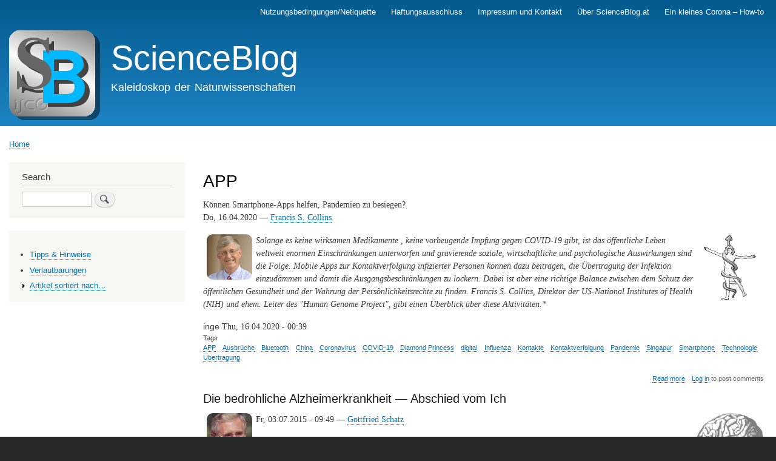

--- FILE ---
content_type: text/html; charset=UTF-8
request_url: https://scienceblog.at/index.php/taxonomy/term/2620
body_size: 4762
content:
<!DOCTYPE html>
<html lang="en" dir="ltr" prefix="content: http://purl.org/rss/1.0/modules/content/  dc: http://purl.org/dc/terms/  foaf: http://xmlns.com/foaf/0.1/  og: http://ogp.me/ns#  rdfs: http://www.w3.org/2000/01/rdf-schema#  schema: http://schema.org/  sioc: http://rdfs.org/sioc/ns#  sioct: http://rdfs.org/sioc/types#  skos: http://www.w3.org/2004/02/skos/core#  xsd: http://www.w3.org/2001/XMLSchema# ">
  <head>
    <meta charset="utf-8" />
<meta name="Generator" content="Drupal 9 (https://www.drupal.org)" />
<meta name="MobileOptimized" content="width" />
<meta name="HandheldFriendly" content="true" />
<meta name="viewport" content="width=device-width, initial-scale=1.0" />
<link rel="icon" href="/sites/default/files/icon.png" type="image/png" />
<link rel="alternate" type="application/rss+xml" title="APP" href="https://scienceblog.at/index.php/taxonomy/term/2620/feed" />

    <title>APP | ScienceBlog</title>
    <link rel="stylesheet" media="all" href="/sites/default/files/css/css_v18WUm75dSk_A-DeLZcRjivGVxxUXl9PCwLE_JJpyIk.css" />
<link rel="stylesheet" media="all" href="/sites/default/files/css/css_nO8eMvUkXl5icil91iY8XjRT_zYxi9e3AQCZN0LFjxA.css" />
<link rel="stylesheet" media="print" href="/sites/default/files/css/css_Z5jMg7P_bjcW9iUzujI7oaechMyxQTUqZhHJ_aYSq04.css" />

    
  </head>
  <body class="layout-one-sidebar layout-sidebar-first path-taxonomy">
        <a href="#main-content" class="visually-hidden focusable skip-link">
      Skip to main content
    </a>
    
      <div class="dialog-off-canvas-main-canvas" data-off-canvas-main-canvas>
    <div id="page-wrapper">
  <div id="page">
    <header id="header" class="header" role="banner">
      <div class="section layout-container clearfix">
          <div class="region region-secondary-menu">
    
<nav role="navigation" aria-labelledby="block-mainnavigation-menu" id="block-mainnavigation" class="block block-menu navigation menu--main">
            
  <h2 class="visually-hidden" id="block-mainnavigation-menu">Main navigation</h2>
  

        <div class="content">
            <div class="menu-toggle-target menu-toggle-target-show" id="show-block-mainnavigation"></div>
      <div class="menu-toggle-target" id="hide-block-mainnavigation"></div>
      <a class="menu-toggle" href="#show-block-mainnavigation">Show &mdash; Main navigation</a>
      <a class="menu-toggle menu-toggle--hide" href="#hide-block-mainnavigation">Hide &mdash; Main navigation</a>
      
              <ul class="clearfix menu">
                    <li class="menu-item">
        <a href="/node/615" data-drupal-link-system-path="node/615">Nutzungsbedingungen/Netiquette</a>
              </li>
                <li class="menu-item">
        <a href="/node/622" data-drupal-link-system-path="node/622">Haftungsausschluss</a>
              </li>
                <li class="menu-item">
        <a href="/node/619" data-drupal-link-system-path="node/619">Impressum und Kontakt</a>
              </li>
                <li class="menu-item">
        <a href="/%C3%BCber" data-drupal-link-system-path="node/621">Über ScienceBlog.at</a>
              </li>
                <li class="menu-item">
        <a href="/corona-howto" title="Ein Katalog durchführbarer, persönlicher Maßnahmen" data-drupal-link-system-path="node/696">Ein kleines Corona – How-to</a>
              </li>
        </ul>
  


    </div>
  </nav>

  </div>

          <div class="clearfix region region-header">
    <div id="block-bartik-branding" class="clearfix site-branding block block-system block-system-branding-block">
  
    
        <a href="/index.php/" rel="home" class="site-branding__logo">
      <img src="/sites/default/files/SB.logo__0.png" alt="Home" />
    </a>
        <div class="site-branding__text">
              <div class="site-branding__name">
          <a href="/index.php/" rel="home">ScienceBlog</a>
        </div>
                    <div class="site-branding__slogan">Kaleidoskop der Naturwissenschaften</div>
          </div>
  </div>

  </div>

        
      </div>
    </header>
          <div class="highlighted">
        <aside class="layout-container section clearfix" role="complementary">
            <div class="region region-highlighted">
    <div data-drupal-messages-fallback class="hidden"></div>

  </div>

        </aside>
      </div>
            <div id="main-wrapper" class="layout-main-wrapper layout-container clearfix">
      <div id="main" class="layout-main clearfix">
          <div class="region region-breadcrumb">
    <div id="block-bartik-breadcrumbs" class="block block-system block-system-breadcrumb-block">
  
    
      <div class="content">
        <nav class="breadcrumb" role="navigation" aria-labelledby="system-breadcrumb">
    <h2 id="system-breadcrumb" class="visually-hidden">Breadcrumb</h2>
    <ol>
          <li>
                  <a href="/">Home</a>
              </li>
        </ol>
  </nav>

    </div>
  </div>

  </div>

        <main id="content" class="column main-content" role="main">
          <section class="section">
            <a id="main-content" tabindex="-1"></a>
              <div class="region region-content">
    <div id="block-bartik-page-title" class="block block-core block-page-title-block">
  
    
      <div class="content">
      

  <h1 class="title page-title">APP</h1>


    </div>
  </div>
<div id="block-bartik-content" class="block block-system block-system-main-block">
  
    
      <div class="content">
      <div class="views-element-container"><div class="view view-taxonomy-term view-id-taxonomy_term view-display-id-page_1 js-view-dom-id-4d1b03183cc3a35c1ff0d804135c27fba0dea5d9d205e4f84fba0a907ad7fef2">
  
    
      <div class="view-header">
      <div about="/taxonomy/term/2620" typeof="schema:Thing" id="taxonomy-term-2620" class="taxonomy-term vocabulary-tags">
  
      <span property="schema:name" content="APP" class="rdf-meta hidden"></span>

  <div class="content">
    
  </div>
</div>

    </div>
      
      <div class="view-content">
          <div class="views-row"><span property="schema:name" class="field field--name-title field--type-string field--label-hidden">Können Smartphone-Apps helfen, Pandemien zu besiegen?</span>

            <div property="schema:text" class="clearfix text-formatted field field--name-body field--type-text-with-summary field--label-hidden field__item"><p>Do, 16.04.2020 — <a href="/francis-s-collins">Francis S. Collins</a></p>

<p><a href="/francis-s-collins"><img align="left" alt="Francis S. Collins" hspace="6" src="/pics/autoren/francis-s-collins.png" title="Francis S. Collins" /></a><a href="/medizin" rel="nofollow" title="Medizin"><img align="right" alt="Icon Medizin" hspace="6" src="/pics/icons/medizin.png" width="110" /></a><em>Solange es keine wirksamen Medikamente , keine vorbeugende Impfung gegen COVID-19 gibt, ist das öffentliche Leben weltweit enormen Einschränkungen unterworfen und gravierende soziale, wirtschaftliche und psychologische Auswirkungen sind die Folge. Mobile Apps zur Kontaktverfolgung infizierter Personen können dazu beitragen, die Übertragung der Infektion einzudämmen und damit die Ausgangsbeschränkungen zu lockern. Dabei ist aber eine richtige Balance zwischen dem Schutz der öffentlichen Gesundheit und der Wahrung der Persönlichkeitsrechte zu finden. Francis S. Collins, Direktor der US-National Institutes of Health (NIH) und ehem. Leiter des "Human Genome Project", gibt einen Überblick über diese Aktivitäten.*</em></p>
</div>
      <span rel="schema:author" class="field field--name-uid field--type-entity-reference field--label-hidden"><span lang="" about="/user/3" typeof="schema:Person" property="schema:name" datatype="">inge</span></span>
<span property="schema:dateCreated" content="2020-04-15T22:39:11+00:00" class="field field--name-created field--type-created field--label-hidden">Thu, 16.04.2020 - 00:39</span>
<div class="field field--name-field-tags field--type-entity-reference field--label-above clearfix">
      <h3 class="field__label">Tags</h3>
    <ul class="links field__items">
          <li><a href="/taxonomy/term/2620" property="schema:about" hreflang="en">APP</a></li>
          <li><a href="/taxonomy/term/3545" property="schema:about" hreflang="en">Ausbrüche</a></li>
          <li><a href="/taxonomy/term/3546" property="schema:about" hreflang="en">Bluetooth</a></li>
          <li><a href="/taxonomy/term/2922" property="schema:about" hreflang="en">China</a></li>
          <li><a href="/taxonomy/term/3512" property="schema:about" hreflang="en">Coronavirus</a></li>
          <li><a href="/taxonomy/term/3513" property="schema:about" hreflang="en">COVID-19</a></li>
          <li><a href="/taxonomy/term/3547" property="schema:about" hreflang="en">Diamond Princess</a></li>
          <li><a href="/taxonomy/term/3548" property="schema:about" hreflang="en">digital</a></li>
          <li><a href="/taxonomy/term/66" property="schema:about" hreflang="en">Influenza</a></li>
          <li><a href="/taxonomy/term/3549" property="schema:about" hreflang="en">Kontakte</a></li>
          <li><a href="/taxonomy/term/3550" property="schema:about" hreflang="en">Kontaktverfolgung</a></li>
          <li><a href="/taxonomy/term/3040" property="schema:about" hreflang="en">Pandemie</a></li>
          <li><a href="/taxonomy/term/3551" property="schema:about" hreflang="en">Singapur</a></li>
          <li><a href="/taxonomy/term/3552" property="schema:about" hreflang="en">Smartphone</a></li>
          <li><a href="/taxonomy/term/1164" property="schema:about" hreflang="en">Technologie</a></li>
          <li><a href="/taxonomy/term/3544" property="schema:about" hreflang="en">Übertragung</a></li>
      </ul>
</div>
  <div class="node__links">
    <ul class="links inline"><li class="node-readmore"><a href="/smartphone-apps-helfen-pandemien-besiegen" rel="tag" title="Können Smartphone-Apps helfen, Pandemien zu besiegen?" hreflang="en">Read more<span class="visually-hidden"> about Können Smartphone-Apps helfen, Pandemien zu besiegen?</span></a></li><li class="comment-forbidden"><a href="/user/login?destination=/smartphone-apps-helfen-pandemien-besiegen%23comment-form">Log in</a> to post comments</li></ul>  </div>
</div>
    <div class="views-row">
<article data-history-node-id="478" role="article" about="/die-bedrohliche-alzheimerkrankheit" typeof="schema:Article" class="node node--type-article node--promoted node--view-mode-teaser clearfix">
  <header>
    
            <h2 class="node__title">
        <a href="/die-bedrohliche-alzheimerkrankheit" rel="bookmark"><span property="schema:name" class="field field--name-title field--type-string field--label-hidden">Die bedrohliche Alzheimerkrankheit — Abschied vom Ich</span>
</a>
      </h2>
          <span property="schema:name" content="Die bedrohliche Alzheimerkrankheit — Abschied vom Ich" class="rdf-meta hidden"></span>
  <span property="schema:interactionCount" content="UserComments:0" class="rdf-meta hidden"></span>

      </header>
  <div class="node__content clearfix">
    
            <div property="schema:text" class="clearfix text-formatted field field--name-body field--type-text-with-summary field--label-hidden field__item"><p>Fr, 03.07.2015 - 09:49 — <a href="/gottfried-schatz">Gottfried Schatz</a> <a href="/gottfried-schatz"><img align="left" alt="Gottfried Schatz" hspace="6" src="/pics/autoren/gottfried-schatz.jpeg" title="Gottfried Schatz" /></a><a href="/gehirn" rel="nofollow" title="Gehirn"><img align="right" alt="Icon Gehirn" hspace="6" src="/pics/icons/gehirn.png" width="110" /></a></p>

<p><i>Unser Gehirn droht im Alter zu versagen. Die häufigste Form von geistigem Verfall ist die Alzheimerkrankheit, die wegen der Überalterung der Bevölkerung immer häufiger wird. Ihre Ursache ist noch unbekannt. Der renommierte Biochemiker Gottfried Schatz beschreibt die aktuellen Ansätze, welche das Krankheitsbild auf molekularem Niveau zu erklären versuchen, um auf dieser Basis therapeutische Strategien zu entwickeln. </i></p>
</div>
      <div class="field field--name-field-tags field--type-entity-reference field--label-above clearfix">
      <h3 class="field__label">Tags</h3>
    <ul class="links field__items">
          <li><a href="/taxonomy/term/653" property="schema:about" hreflang="en">Gottfried Schatz</a></li>
          <li><a href="/taxonomy/term/2619" property="schema:about" hreflang="en">Alzheimerdemenz</a></li>
          <li><a href="/taxonomy/term/2363" property="schema:about" hreflang="en">Amyloid</a></li>
          <li><a href="/taxonomy/term/2620" property="schema:about" hreflang="en">APP</a></li>
          <li><a href="/taxonomy/term/293" property="schema:about" hreflang="en">Gehirn</a></li>
          <li><a href="/taxonomy/term/1282" property="schema:about" hreflang="en">Mitochondrien</a></li>
          <li><a href="/taxonomy/term/534" property="schema:about" hreflang="en">Nervenzellen</a></li>
          <li><a href="/taxonomy/term/1398" property="schema:about" hreflang="en">Plaques</a></li>
          <li><a href="/taxonomy/term/1399" property="schema:about" hreflang="en">Tau-Protein</a></li>
      </ul>
</div>
  <div class="node__links">
    <ul class="links inline"><li class="node-readmore"><a href="/die-bedrohliche-alzheimerkrankheit" rel="tag" title="Die bedrohliche Alzheimerkrankheit — Abschied vom Ich" hreflang="en">Read more<span class="visually-hidden"> about Die bedrohliche Alzheimerkrankheit — Abschied vom Ich</span></a></li><li class="comment-forbidden"><a href="/user/login?destination=/die-bedrohliche-alzheimerkrankheit%23comment-form">Log in</a> to post comments</li></ul>  </div>

  </div>
</article>
</div>

    </div>
  
      
              <div class="feed-icons">
      <a href="https://scienceblog.at/index.php/taxonomy/term/2620/feed" class="feed-icon">
  Subscribe to APP
</a>

    </div>
  </div>
</div>

    </div>
  </div>

  </div>

          </section>
        </main>
                  <div id="sidebar-first" class="column sidebar">
            <aside class="section" role="complementary">
                <div class="region region-sidebar-first">
    <div class="search-block-form block block-search container-inline" data-drupal-selector="search-block-form" id="block-bartik-search" role="search">
  
      <h2>Search</h2>
    
      <div class="content container-inline">
      <form action="/search/node" method="get" id="search-block-form" accept-charset="UTF-8" class="search-form search-block-form">
  <div class="js-form-item form-item js-form-type-search form-type-search js-form-item-keys form-item-keys form-no-label">
      <label for="edit-keys" class="visually-hidden">Search</label>
        <input title="Enter the terms you wish to search for." data-drupal-selector="edit-keys" type="search" id="edit-keys" name="keys" value="" size="15" maxlength="128" class="form-search" />

        </div>
<div data-drupal-selector="edit-actions" class="form-actions js-form-wrapper form-wrapper" id="edit-actions"><input class="search-form__submit button js-form-submit form-submit" data-drupal-selector="edit-submit" type="submit" id="edit-submit" value="Search" />
</div>

</form>

    </div>
  </div>
<div id="block-booknavigation" class="block block-book block-book-navigation">
  
    
      <div class="content">
        <nav id="book-block-menu-7" class="book-block-menu" role="navigation" aria-label="Book outline for Tipps &amp; Hinweise">
    
              <ul class="menu">
                    <li class="menu-item">
        <a href="/index.php/tipps-hinweise" hreflang="en">Tipps &amp; Hinweise</a>
              </li>
        </ul>
  


  </nav>
  <nav id="book-block-menu-8" class="book-block-menu" role="navigation" aria-label="Book outline for Verlautbarungen">
    
              <ul class="menu">
                    <li class="menu-item">
        <a href="/index.php/verlautbarungen" hreflang="en">Verlautbarungen</a>
              </li>
        </ul>
  


  </nav>
  <nav id="book-block-menu-377" class="book-block-menu" role="navigation" aria-label="Book outline for Artikel sortiert nach…">
    
              <ul class="menu">
                    <li class="menu-item menu-item--collapsed">
        <a href="/index.php/artikel-nach" hreflang="en">Artikel sortiert nach…</a>
              </li>
        </ul>
  


  </nav>

    </div>
  </div>

  </div>

            </aside>
          </div>
                      </div>
    </div>
        <footer class="site-footer">
      <div class="layout-container">
                  <div class="site-footer__top clearfix">
              <div class="region region-footer-first">
    
<nav role="navigation" aria-labelledby="block-bartik-footer-menu" id="block-bartik-footer" class="block block-menu navigation menu--footer">
            
  <h2 class="visually-hidden" id="block-bartik-footer-menu">Footer menu</h2>
  

        <div class="content">
            <div class="menu-toggle-target menu-toggle-target-show" id="show-block-bartik-footer"></div>
      <div class="menu-toggle-target" id="hide-block-bartik-footer"></div>
      <a class="menu-toggle" href="#show-block-bartik-footer">Show &mdash; Footer menu</a>
      <a class="menu-toggle menu-toggle--hide" href="#hide-block-bartik-footer">Hide &mdash; Footer menu</a>
      
              <ul class="clearfix menu">
                    <li class="menu-item">
        <a href="/contact" data-drupal-link-system-path="contact">Contact</a>
              </li>
        </ul>
  


    </div>
  </nav>
<div id="block-bartik-powered" class="block block-system block-system-powered-by-block">
  
    
      <div class="content">
      <span>Powered by <a href="https://www.drupal.org">Drupal</a></span>
    </div>
  </div>

  </div>

            
            
            
          </div>
                      </div>
    </footer>
  </div>
</div>

  </div>

    
    
  </body>
</html>
